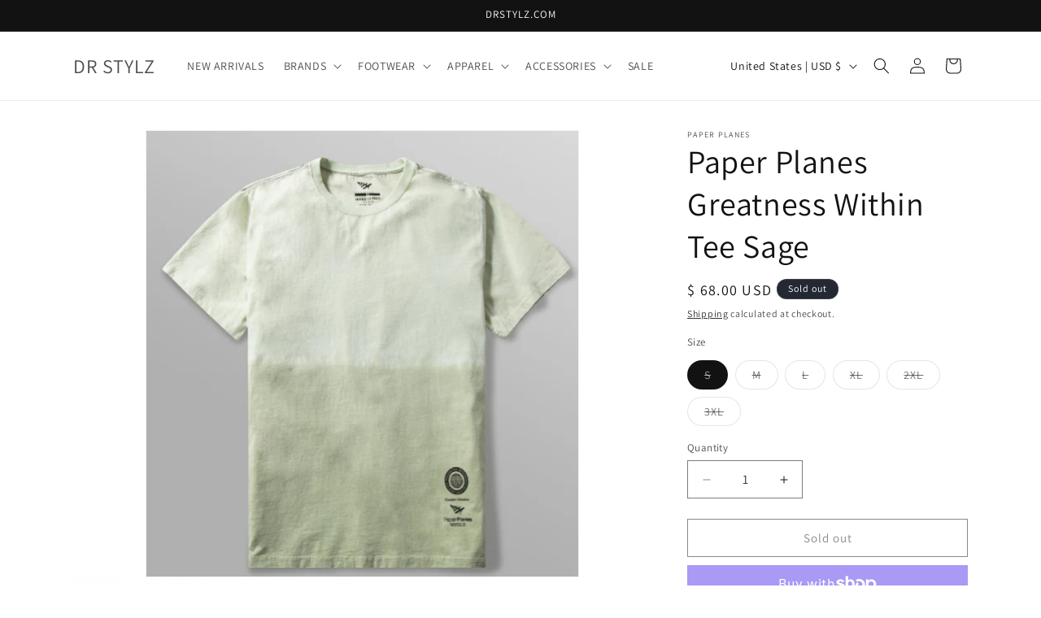

--- FILE ---
content_type: text/plain; charset=utf-8
request_url: https://d-ipv6.mmapiws.com/ant_squire
body_size: -248
content:
drstylz.com;019c1356-752b-763a-8ad8-c2bb63035554:ee45c5c1889494c94cfbb2a137b46fcc1d59a942

--- FILE ---
content_type: text/plain; charset=utf-8
request_url: https://d-ipv6.mmapiws.com/ant_squire
body_size: 154
content:
drstylz.com;019c1356-752b-763a-8ad8-c2bb63035554:ee45c5c1889494c94cfbb2a137b46fcc1d59a942